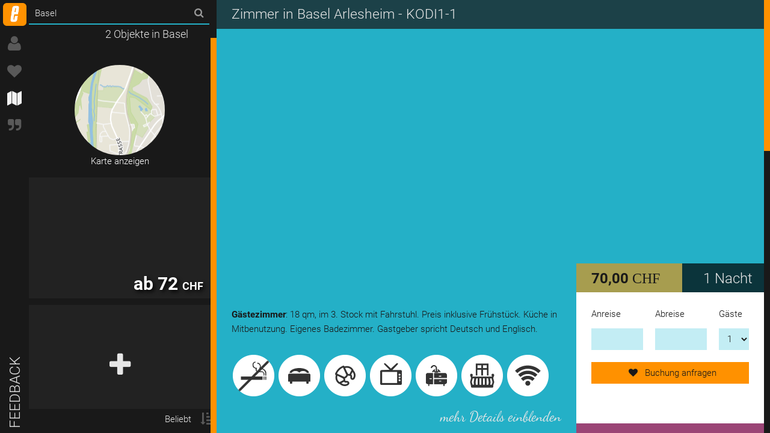

--- FILE ---
content_type: text/html; charset=utf-8
request_url: https://de.ebab.com/Europa/Schweiz/Basel/Arlesheim/KODI1-1
body_size: 7496
content:
	<!DOCTYPE html>
	<html lang="de">
	<head>
		<title>Gay Zimmer in Basel Arlesheim - KODI1-1</title>
		<meta name="description" content="Günstige Apartments in Basel Arlesheim für Schwule, Lesben und Freunde. Privates Zimmer bei ebab buchen."/>
		<meta name="owner" content="info@ebab.de"/>
		<meta name="author" content="ebab UG - Bülowstraße 106, 10783 Berlin - Germany"/>
		<meta name="viewport" content="width=device-width, initial-scale=1">
		<meta name="robots" content="index, follow"/>
		<meta http-equiv="Content-Type" content="text/html; charset=utf-8"/>
		<meta name="google-site-verification" content="arFw6cbQNyyZ3gBQz2-u0bYPPTDL61RFv5sKpUaUGKc"/>
		<meta name="msvalidate.01" content="B87FABA650D58AD244333F61CE030F02"/>
		<meta content="chrome=1" http-equiv="X-UA-Compatible" />
		<meta http-equiv="language" content="de"/>
		<meta http-equiv="content-language" content="de"/>		<meta name="facebook-domain-verification" content="b7k8qj5llej1lg4zymtdil673sfmtx" />
		<link rel="alternate" hreflang="en" href="https://www.ebab.com/Europe/Switzerland/Basel/Arlesheim/KODI1-1"/>		<meta name="facebook-domain-verification" content="b7k8qj5llej1lg4zymtdil673sfmtx" />
		<link rel="alternate" hreflang="da" href="https://da.ebab.com/Europe/Switzerland/Basel/Arlesheim/KODI1-1"/>		<meta name="facebook-domain-verification" content="b7k8qj5llej1lg4zymtdil673sfmtx" />
		<link rel="alternate" hreflang="es" href="https://es.ebab.com/Europe/Switzerland/Basel/Arlesheim/KODI1-1"/>		<meta name="facebook-domain-verification" content="b7k8qj5llej1lg4zymtdil673sfmtx" />
		<link rel="alternate" hreflang="fr" href="https://fr.ebab.com/Europe/Switzerland/Basel/Arlesheim/KODI1-1"/>		<meta name="facebook-domain-verification" content="b7k8qj5llej1lg4zymtdil673sfmtx" />
		<link rel="alternate" hreflang="it" href="https://it.ebab.com/Europe/Switzerland/Basel/Arlesheim/KODI1-1"/>		<meta name="facebook-domain-verification" content="b7k8qj5llej1lg4zymtdil673sfmtx" />
		<link rel="alternate" hreflang="pl" href="https://pl.ebab.com/Europe/Switzerland/Basel/Arlesheim/KODI1-1"/>		<meta name="facebook-domain-verification" content="b7k8qj5llej1lg4zymtdil673sfmtx" />
		<link rel="alternate" hreflang="pt" href="https://pt.ebab.com/Europe/Switzerland/Basel/Arlesheim/KODI1-1"/>		<meta name="facebook-domain-verification" content="b7k8qj5llej1lg4zymtdil673sfmtx" />
		<link rel="alternate" hreflang="ru" href="https://ru.ebab.com/Europe/Switzerland/Basel/Arlesheim/KODI1-1"/>		<link type="text/css" rel="stylesheet" href="/styles_0.6.css?v=96"/>
		<script type="text/javascript" src="https://maps.googleapis.com/maps/api/js?libraries=geometry&key=AIzaSyDQyJbx6asT7h0Owi8LFeQ6jjr3WT0P2S0&language=de"></script>
		<script type="text/javascript" src="/javascript_0.6.js?v=96"></script>		<link rel="canonical" href="https://de.ebab.com/Europa/Schweiz/Basel/Arlesheim/KODI1-1"/>		<script async src="https://securepubads.g.doubleclick.net/tag/js/gpt.js"></script>
		<script type="text/javascript">
			var googletag = googletag || {};
googletag.cmd = googletag.cmd || [];
googletag.cmd.push(function() {
    googletag.defineSlot('/72641357/rectangle_bottom', [300, 250], 'footer-ad').addService(googletag.pubads());
    googletag.pubads().setTargeting('section', 'ebab');
    googletag.pubads().collapseEmptyDivs(true);
    googletag.pubads().setCookieOptions(1);
    googletag.pubads().setRequestNonPersonalizedAds(1);
    googletag.enableServices();
});
											(function(i, s, o, g, r, a, m){
	i['GoogleAnalyticsObject'] = r;
	i[r] = i[r] || function(){
				(i[r].q = i[r].q || []).push(arguments)
			}, i[r].l = 1 * new Date();
	a = s.createElement(o),
			m = s.getElementsByTagName(o)[0];
	a.async = 1;
	a.src = g;
	m.parentNode.insertBefore(a, m)
})(window, document, 'script', '//www.google-analytics.com/analytics.js', 'ga');
ga('create', 'UA-34950241-1', 'auto', { 'clientId': 'a7259ddc90b5af49f5f78b298728c8db' });
ga('set', 'anonymizeIp', true);

ga('set', 'dimension6', 0);
ga('set', 'dimension5', 0);
			ga('set', 'dimension1', 'Basel');
	ga('set', 'metric3', 1);
ga('set', 'dimension7', 'KODI1-1');

ga('send', 'pageview');
					</script>
		
	</head>
	<body id="page3" class="nano">
	<div class="nano-content">
		<script type="text/javascript">
$(document).ready(function() {
	app.object.current_element = 'ebab_KODI1-1';
	$(window).bind('resize', function() {
		app.detail.waypoints();
		$('#gallery').width(0).width($('.table-cell.left').width());
	});
});
</script>
<main>
	<div class="headline">
	<h1>
						Zimmer in Basel Arlesheim - KODI1-1
	</h1>
	<nav class="meta">
	<ul>
		<li>
			<a href="javascript:;" onclick="app.faq.init($(this))" data-area="tag_object" id="faq-link" class="faq"><i class="fa fa-question faq"></i></a>
		</li>
	</ul>
</nav>
</div>
<figure class="main_picture">
										<a href="https://media.ebab.com/KODI1/1898161908_large.jpg" itemprop="contentUrl">
					<img class="cover" src="/images/space.gif" style="background-image: url(https://media.ebab.com/KODI1/1898161908_large.jpg)" alt="KODI1-1" title="" data-index="0" data-width="550" data-height="413">
				</a>
						<figcaption class="cover">
			
			<meta itemprop="copyrightHolder" content="Dieter">
		</figcaption>
	</figure>
<script type="application/ld+json"> {
  "@context" : {
    "name": "http://schema.org/name",
    "description": "https://schema.org/description",
    "url": "https://schema.org/url",
    "image": "https://schema.org/image"
  },
  "@type" : "BedAndBreakfast",  "url" : "https://de.ebab.com/Europa/Schweiz/Basel/Arlesheim/KODI1-1",
  "image" : "https://media.ebab.com/KODI1/1898161908_large.jpg",
  "description" : "Eventpreise Baselworld!",
  "priceRange" : "56 - 84 CHF",
  "telephone" : "",
  "AggregateRating" : {
    "@context" : "http://schema.org",
		"@type" : "AggregateRating",
		"itemReviewed" : "KODI1-1",
		"reviewCount" : "2",
		"ratingValue" : "100",
		"bestRating" : "100",
		"worstRating" : "0"
  },
  "Geo" : {
    "@context" : "http://schema.org",
		"@type" : "GeoCoordinates",
		"latitude" : "47.498783",
		"longitude" : "7.610077",
		"addressCountry" : "Schweiz",
		"postalCode" : "4144"  }
}

</script>
<div class="table clear">
	<div class="table-row">
		<div class="table-cell left">
			<div>
				<section id="description">
										<!-- Objektteaser als kasten -->
					<h2>Gästezimmer</h2><p style="display:inline">: 18 qm, im 3. Stock mit Fahrstuhl.	Preis inklusive Frühstück.	Küche in Mitbenutzung.	Eigenes Badezimmer.		Gastgeber spricht			Deutsch und Englisch.
					</p>
					<div class="features grid">
						<div class="feature_icons row">
																								<div 									     title="Nichtraucher" class="img_feature f61">
										<span class="tooltip">Nichtraucher</span>
									</div>
									<div class="col-xs-12 col-md-6 col-xl-4 chk_feature">
										<i class="fa fa-2x fa-check"></i>
										Nichtraucher
									</div>
																																<div 									     title="Doppelbett" class="img_feature f14">
										<span class="tooltip">Doppelbett</span>
									</div>
									<div class="col-xs-12 col-md-6 col-xl-4 chk_feature">
										<i class="fa fa-2x fa-check"></i>
										Doppelbett
									</div>
																																<div 									     title="Frühstück inklusive" class="img_feature f21">
										<span class="tooltip">Frühstück inklusive</span>
									</div>
									<div class="col-xs-12 col-md-6 col-xl-4 chk_feature">
										<i class="fa fa-2x fa-check"></i>
										Frühstück inklusive
									</div>
																																<div 									     title="TV" class="img_feature f18">
										<span class="tooltip">TV</span>
									</div>
									<div class="col-xs-12 col-md-6 col-xl-4 chk_feature">
										<i class="fa fa-2x fa-check"></i>
										TV
									</div>
																																<div 									     title="eigenes Badezimmer" class="img_feature f29">
										<span class="tooltip">eigenes Badezimmer</span>
									</div>
									<div class="col-xs-12 col-md-6 col-xl-4 chk_feature">
										<i class="fa fa-2x fa-check"></i>
										eigenes Badezimmer
									</div>
																																<div 									     title="Balkon / Terasse" class="img_feature f32">
										<span class="tooltip">Balkon / Terasse</span>
									</div>
									<div class="col-xs-12 col-md-6 col-xl-4 chk_feature">
										<i class="fa fa-2x fa-check"></i>
										Balkon / Terasse
									</div>
																																<div 									     title="Kostenfreies W-LAN" class="img_feature f58">
										<span class="tooltip">Kostenfreies W-LAN</span>
									</div>
									<div class="col-xs-12 col-md-6 col-xl-4 chk_feature">
										<i class="fa fa-2x fa-check"></i>
										Kostenfreies W-LAN
									</div>
																																<div 									     title="Radio" class="img_feature f22">
										<span class="tooltip">Radio</span>
									</div>
									<div class="col-xs-12 col-md-6 col-xl-4 chk_feature">
										<i class="fa fa-2x fa-check"></i>
										Radio
									</div>
																																<div 									     title="Küchenbenutzung" class="img_feature f59">
										<span class="tooltip">Küchenbenutzung</span>
									</div>
									<div class="col-xs-12 col-md-6 col-xl-4 chk_feature">
										<i class="fa fa-2x fa-check"></i>
										Küchenbenutzung
									</div>
																																<div 									     title="eigener Parkplatz" class="img_feature f27">
										<span class="tooltip">eigener Parkplatz</span>
									</div>
									<div class="col-xs-12 col-md-6 col-xl-4 chk_feature">
										<i class="fa fa-2x fa-check"></i>
										eigener Parkplatz
									</div>
																																<div 									     title="Garderobe" class="img_feature f16">
										<span class="tooltip">Garderobe</span>
									</div>
									<div class="col-xs-12 col-md-6 col-xl-4 chk_feature">
										<i class="fa fa-2x fa-check"></i>
										Garderobe
									</div>
																																<div 									     title="Stühle" class="img_feature f17">
										<span class="tooltip">Stühle</span>
									</div>
									<div class="col-xs-12 col-md-6 col-xl-4 chk_feature">
										<i class="fa fa-2x fa-check"></i>
										Stühle
									</div>
																																<div 									     title="Aufzug" class="img_feature f19">
										<span class="tooltip">Aufzug</span>
									</div>
									<div class="col-xs-12 col-md-6 col-xl-4 chk_feature">
										<i class="fa fa-2x fa-check"></i>
										Aufzug
									</div>
																																<div 									     title="DVD" class="img_feature f23">
										<span class="tooltip">DVD</span>
									</div>
									<div class="col-xs-12 col-md-6 col-xl-4 chk_feature">
										<i class="fa fa-2x fa-check"></i>
										DVD
									</div>
																																<div 									     title="Tisch" class="img_feature f34">
										<span class="tooltip">Tisch</span>
									</div>
									<div class="col-xs-12 col-md-6 col-xl-4 chk_feature">
										<i class="fa fa-2x fa-check"></i>
										Tisch
									</div>
																																<div 									     title="Nichtraucher" class="img_feature f70">
										<span class="tooltip">Nichtraucher</span>
									</div>
									<div class="col-xs-12 col-md-6 col-xl-4 chk_feature">
										<i class="fa fa-2x fa-check"></i>
										Nichtraucher
									</div>
																					</div>
					</div>
					<div class="text-right">
						<a href="javascript:;" onclick="$('#description .features').addClass('list');$(this).hide()">
							<span class="so_nice">
								mehr Details einblenden
							</span>
						</a>
					</div>
				</section>

									<section id="gallery" itemscope itemtype="http://schema.org/ImageGallery">
						<div>
																																							<figure itemprop="associatedMedia" class="big" itemscope itemtype="http://schema.org/ImageObject" style="background-image: url(https://media.ebab.com/KODI1/1898161913_list.jpg)">
										<a href="https://media.ebab.com/KODI1/1898161913_large.jpg" itemprop="contentUrl">
											<img  src="/images/space.gif"
											     itemprop="thumbnail" alt=""
											     data-index="1">
										</a>
										<meta itemprop="width" content="550">
										<meta itemprop="height" content="413">
										<figcaption itemprop="caption description">
											
											<meta itemprop="copyrightHolder" content="Dieter">
										</figcaption>
									</figure>
																																<figure itemprop="associatedMedia" itemscope itemtype="http://schema.org/ImageObject" style="background-image: url(https://media.ebab.com/KODI1/1898161917_list.jpg)">
										<a href="https://media.ebab.com/KODI1/1898161917_large.jpg" itemprop="contentUrl">
											<img  src="/images/space.gif"
											     itemprop="thumbnail" alt=""
											     data-index="2">
										</a>
										<meta itemprop="width" content="550">
										<meta itemprop="height" content="413">
										<figcaption itemprop="caption description">
											
											<meta itemprop="copyrightHolder" content="Dieter">
										</figcaption>
									</figure>
																																<figure itemprop="associatedMedia" itemscope itemtype="http://schema.org/ImageObject" style="background-image: url(https://media.ebab.com/KODI1/1898161921_list.jpg)">
										<a href="https://media.ebab.com/KODI1/1898161921_large.jpg" itemprop="contentUrl">
											<img  src="/images/space.gif"
											     itemprop="thumbnail" alt=""
											     data-index="3">
										</a>
										<meta itemprop="width" content="550">
										<meta itemprop="height" content="413">
										<figcaption itemprop="caption description">
											
											<meta itemprop="copyrightHolder" content="Dieter">
										</figcaption>
									</figure>
																																<figure itemprop="associatedMedia" itemscope itemtype="http://schema.org/ImageObject" style="background-image: url(https://media.ebab.com/KODI1/1898161925_list.jpg)">
										<a href="https://media.ebab.com/KODI1/1898161925_large.jpg" itemprop="contentUrl">
											<img  class="height" src="/images/space.gif"
											     itemprop="thumbnail" alt=""
											     data-index="4">
										</a>
										<meta itemprop="width" content="413">
										<meta itemprop="height" content="550">
										<figcaption itemprop="caption description">
											
											<meta itemprop="copyrightHolder" content="Dieter">
										</figcaption>
									</figure>
																																<figure itemprop="associatedMedia" class="big" itemscope itemtype="http://schema.org/ImageObject" style="background-image: url(https://media.ebab.com/KODI1/1898161930_list.jpg)">
										<a href="https://media.ebab.com/KODI1/1898161930_large.jpg" itemprop="contentUrl">
											<img  src="/images/space.gif"
											     itemprop="thumbnail" alt=""
											     data-index="5">
										</a>
										<meta itemprop="width" content="550">
										<meta itemprop="height" content="413">
										<figcaption itemprop="caption description">
											
											<meta itemprop="copyrightHolder" content="Dieter">
										</figcaption>
									</figure>
																																<figure itemprop="associatedMedia" itemscope itemtype="http://schema.org/ImageObject" style="background-image: url(https://media.ebab.com/KODI1/1898161935_list.jpg)">
										<a href="https://media.ebab.com/KODI1/1898161935_large.jpg" itemprop="contentUrl">
											<img  src="/images/space.gif"
											     itemprop="thumbnail" alt=""
											     data-index="6">
										</a>
										<meta itemprop="width" content="550">
										<meta itemprop="height" content="413">
										<figcaption itemprop="caption description">
											
											<meta itemprop="copyrightHolder" content="Dieter">
										</figcaption>
									</figure>
																																<figure itemprop="associatedMedia" itemscope itemtype="http://schema.org/ImageObject" style="background-image: url(https://media.ebab.com/KODI1/1898161939_list.jpg)">
										<a href="https://media.ebab.com/KODI1/1898161939_large.jpg" itemprop="contentUrl">
											<img  src="/images/space.gif"
											     itemprop="thumbnail" alt=""
											     data-index="7">
										</a>
										<meta itemprop="width" content="550">
										<meta itemprop="height" content="413">
										<figcaption itemprop="caption description">
											
											<meta itemprop="copyrightHolder" content="Dieter">
										</figcaption>
									</figure>
																																<figure itemprop="associatedMedia" itemscope itemtype="http://schema.org/ImageObject" style="background-image: url(https://media.ebab.com/KODI1/1898161945_list.jpg)">
										<a href="https://media.ebab.com/KODI1/1898161945_large.jpg" itemprop="contentUrl">
											<img  src="/images/space.gif"
											     itemprop="thumbnail" alt=""
											     data-index="8">
										</a>
										<meta itemprop="width" content="550">
										<meta itemprop="height" content="413">
										<figcaption itemprop="caption description">
											
											<meta itemprop="copyrightHolder" content="Dieter">
										</figcaption>
									</figure>
																																<figure itemprop="associatedMedia" class="big" itemscope itemtype="http://schema.org/ImageObject" style="background-image: url(https://media.ebab.com/KODI1/1898161949_list.jpg)">
										<a href="https://media.ebab.com/KODI1/1898161949_large.jpg" itemprop="contentUrl">
											<img  src="/images/space.gif"
											     itemprop="thumbnail" alt=""
											     data-index="9">
										</a>
										<meta itemprop="width" content="550">
										<meta itemprop="height" content="413">
										<figcaption itemprop="caption description">
											
											<meta itemprop="copyrightHolder" content="Dieter">
										</figcaption>
									</figure>
																					</div>
												<a href="javascript:;" onclick="$('.main_picture a').click()">Alle 10 Fotos ansehen</a>
					</section>
				
								<section class="user_description">
										<p><b>Objektbeschreibung des Gastgebers:</b><br />Eventpreise Baselworld!</p>
				</section>
				
				<section id="host" class="grid">
					<div class="row">
						<div class="col-xs-12 profile">
							<img src="https://media.ebab.com/KODI1/profile-1278_-200x-200.png?ts=1768510601" alt="Dieter" class="profilepic">
							<h2>Dieter</h2>
						</div>
					</div>
					<div class="row">
													<div class="col-xs-6">
								Antwortzeit
								< 21 Stunden								<div class="rating">
									<div data-width="17%"></div>
																	</div>
							</div>
							<div class="col-xs-6">
								43% Zusagequote
								<div class="rating">
									<div data-width="43%"></div>
								</div>
							</div>
																	</div>
				</section>
			</div>
		</div>

		<div class="table-cell right">
			<!-- #Price -->
			
	<section id="price_box">
		<div class="price">
			<div class="price--left">
			    <span id="imp_buchungssumme">
				    70,00
			    </span> <span class="fa fa-chf">CHF</span>
			</div>
			<div class="price--right">
									1 Nacht
							</div>
		</div>

    <div class="inner">

	    <!-- sparen -->
	    
	    <form id="frmSearch1" name="frmSearch1" method="post" method="get" class="asholder"
	          onsubmit="return false" action="javascript:;">
		    <input type="hidden" name="objekt_id" value="1898"/>
		    <div class="grid" id="price_box--step1">
			    <div class="row">
				    <div class="col-xs-4-5 nopad-vertical">
					    <label for="checkin">
						    Anreise
					    </label>
				    </div>
				    <div class="col-xs-4-5 nopad-vertical">
					    <label for="checkout">
						    Abreise
					    </label>
				    </div>
				    <div class="col-xs-3 nopad-vertical">
					    <label for="guests-preis">
						    Gäste
					    </label>
				    </div>
			    </div>
			    <div class="row">
				    <div class="col-xs-4-5">
					    <input type="text" name="from" id="arrival1" value=""/>
				    </div>
				    <div class="col-xs-4-5">
					    <input type="text" name="to" id="departure1" value=""/>
				    </div>
				    <div class="col-xs-3">
					    <select id="guests-preis" name="guests" onChange="pruefen_switch();">
						    							    <option value="1" selected>1</option>
						    							    <option value="2" >2</option>
						    					    </select>
				    </div>
			    </div>
			    <div class="row">
				    <div class="col-xs-12 desc">
															<button class="btn btn-success" onclick="$('#arrival1').focus(); return false;" style="display: block;">
									<span class="vormerken">
										<i class="fa fl-lg fa-heart"></i>
										Buchung anfragen
																			</span>
								</button>
											    </div>
			    </div>

				          </div>
		    <div class="grid" id="price_box--step2">
			    <div class="row">
				    <div class="col-xs-12">
					    <button class="btn btn-success" onclick="document.location.href='/anfragen'">
						    Jetzt Anfrage senden!
					    </button>
				    </div>
			    </div>
			    <div class="row">
				    <div class="col-xs-12">
					    <button class="btn btn-inactive" onclick="document.location.href = '/Europa/Schweiz/Basel'">
						  	<i class="fa fl-lg fa-plus"></i>
					    	weiteres Objekt hinzufügen
					    </button>
				    </div>
			    </div>
			    <div class="row">
				    <div class="col-xs-12">
					    <button class="btn btn-inactive" onclick="vormerken(this)">
								von Merkzettel entfernen
					    </button>
				    </div>
			    </div>
		    </div>
	    </form>
    </div>
	</section>




			<!-- bewertungen -->
			<aside id="reviews">
				
	100% Freundlichkeit
	<div class="rating"><div data-width="100%"></div></div>
	100% Sauberkeit
	<div class="rating"><div data-width="100%"></div></div>
	100% Ausstattung
	<div class="rating"><div data-width="100%"></div></div>
	100% Preis
	<div class="rating"><div data-width="100%"></div></div>

														<blockquote itemscope itemtype="http://data-vocabulary.org/Review">
					<div class="individual_valuation_text" itemprop="reviewBody">
						sehr nette und hilfreiche Gastgeber mit vielen Infos					</div>
					<div class="valuation_author">
						<span itemprop="author" class="author_name">Peter</span> -
						<span class="valuation_date">22.03.2013</span>
					</div>
					<meta itemprop="itemReviewed" content="Zimmer in Basel"/>
					<meta itemprop="dateCreated" content="2013-03-22"/>
				</blockquote>
																			<blockquote itemscope itemtype="http://data-vocabulary.org/Review">
					<div class="individual_valuation_text" itemprop="reviewBody">
						Extremely helpful, welcoming and sociable. Well worth it.					</div>
					<div class="valuation_author">
						<span itemprop="author" class="author_name">Thomas</span> -
						<span class="valuation_date">14.05.2012</span>
					</div>
					<meta itemprop="itemReviewed" content="Zimmer in Basel"/>
					<meta itemprop="dateCreated" content="2012-05-14"/>
				</blockquote>
						

			</aside>
		</div>
	</div>
</div>

<link rel="stylesheet" href="/js/photoswipe/photoswipe.css">
<link rel="stylesheet" href="/js/photoswipe/default-skin/default-skin.css">
<div class="pswp" tabindex="-1" role="dialog" aria-hidden="true">
	<div class="pswp__bg"></div>
	<div class="pswp__scroll-wrap">
		<div class="pswp__container">
			<div class="pswp__item"></div>
			<div class="pswp__item"></div>
			<div class="pswp__item"></div>
		</div>
		<div class="pswp__ui pswp__ui--hidden">
			<div class="pswp__top-bar">
				<div class="pswp__counter"></div>
				<button class="pswp__button pswp__button--close" title="Close (Esc)"></button>
				<button class="pswp__button pswp__button--share" title="Share"></button>
				<button class="pswp__button pswp__button--fs" title="Toggle fullscreen"></button>
				<button class="pswp__button pswp__button--zoom" title="Zoom in/out"></button>
				<div class="pswp__preloader">
					<div class="pswp__preloader__icn">
						<div class="pswp__preloader__cut">
							<div class="pswp__preloader__donut"></div>
						</div>
					</div>
				</div>
			</div>
			<div class="pswp__share-modal pswp__share-modal--hidden pswp__single-tap">
				<div class="pswp__share-tooltip"></div>
			</div>
			<button class="pswp__button pswp__button--arrow--left" title="Previous (arrow left)">
			</button>
			<button class="pswp__button pswp__button--arrow--right" title="Next (arrow right)">
			</button>
			<div class="pswp__caption">
				<div class="pswp__caption__center"></div>
			</div>
		</div>
	</div>
</div>

<script type="text/javascript">
	$(document).ready(function() {
   	rs.map.hide();
   	app.detail.waypoints();
   	app.detail.init();
	});
</script>
</main>

<nav id="nav_main">
	<a href="javascript:;" onclick="app.overlay.load('feedback');" class="btn_feedback">
		Feedback
	</a>
	<ul id="menu" class="tab">
		<li>
			<a href="/">
				<img id="logo" src="/images/logo_neu.png" data-act="/images/logo_act.gif" data="/images/logo_neu.png" />
				<span class="tooltip">enjoy bed and breakfast</span>
			</a>
		</li>
		<li rel="user">
					<a href="javascript:;" onclick="app.tab.load('menu', 'user', ['login'], true)">
				<i class="fa fa-lg fa-user"></i>
				<span class="tooltip">Login</span>
			</a>
				</li>
		<li rel="wishlist" onclick="app.tab.change('menu', 'wishlist')">
			<a href="javascript:;">
				<i class="fa fa-lg fa-heart"></i>
				<span class="tooltip">Wunschliste</span>
			</a>
		</li>
					<li rel="map" class="act">
				<a href="/Europa/Schweiz/Basel">
					<i class="fa fa-lg fa-map"></i>
					<span class="tooltip">Karte</span>
				</a>
			</li>
				
		<li>
			<a href="https://www.ebab.com/gay-travel-blog/" id="tgl_blog" target="_blank">
				<i class="fa fa-lg fa-quote-right"></i>
				<span class="tooltip">Gay Travel Blog</span>
			</a>
		</li>

		
						<li rel="static"></li>
	</ul>

	<div class="tabcontent">
		<div id="menu-user"></div>

		<div id="menu-static"></div>
		<div id="menu-favorites"></div>

		<div id="menu-wishlist">
			
	<div class="nav-secondary--search">
					<script type="text/javascript">$('#basket').removeClass('active');</script>
			<p class="text-center">
				Merkzettel: 0 Unterkünfte vorgemerkt
			</p>
			</div>
	<div class="nano">
		<div class="nano-content">
			<ul class="list">
									<li class="wishlist_info">
						<p>
							Bitte klicke auf die Karte, um Unterkünfte für eine Buchung anzufragen.
						</p>
					</li>
				                  																							<li class="wishlist_entry">
							<a href="///">
								<figure>
									<i class="fa fa-plus fa-3x"></i>
									<span class="post">weitere Objekte hinzufügen</span>
								</figure>
							</a>
						</li>
																<li class="wishlist_entry">
							<a href="///">
								<figure>
									<i class="fa fa-plus fa-3x"></i>
									<span class="post">weitere Objekte hinzufügen</span>
								</figure>
							</a>
						</li>
												</ul>
		</div>
	</div>





		</div>

		<div id="menu-map" class="act">
			<div class="header">
				<div class="searchfield">
					<form name="frmSearch" method="post" action="/" class="frm_search">
						<i class="fa fa-search fa-lg" onclick="$('.frm_search').submit()"></i>
						<input placeholder='Wohin möchtest du reisen?' autocomplete="off" name="destination" type="text" value="Basel">
						<input type="submit">
					</form>
				</div>
			</div>
			<div class="nano">
				<div class="nano-content">
					<ul id="data" class="list">	<li>
		<ul>
			<li>
												<a href="/Europa/Schweiz/Basel" id="linktoplace" class="place">2 Objekte in Basel</a>
				<ul>
											<li id="ebab_KODI1-1" class="act">
							<a href="/Europa/Schweiz/Basel/Arlesheim/KODI1-1" data-id="KODI1-1" onclick="return app.object.current(this)">
								<figure class="list_picture">
									<img src="/images/space.gif"
									     style="background-image: url(https://maps.twomoons.de/styles/basic-preview/static/7.610077,47.498783,14/302x228.png?maptype=roadmap&markers=color:0xFF6600%7C47.498783,7.610077)"
									      data-src="https://media.ebab.com/KODI1/1898161908_list.jpg"									     data-lat="47.498783"
									     data-lon="7.610077">
									<div class="point"></div>
									<span class="desc">Karte anzeigen</span>
									<figcaption>
										<span class="price">
											ab 70
											<span class="right">CHF</span>
										</span>
									</figcaption>
								</figure>
							</a>
						</li>
											<li id="ebab_WHTO1-1">
							<a href="/Europa/Schweiz/Basel/City Center/WHTO1-1" data-id="WHTO1-1" onclick="return app.object.current(this)">
								<figure class="list_picture">
									<img src="/images/space.gif"
									     style="background-image: url(https://media.ebab.com/WHTO1/17479957364272_list.jpg)"
									     									     data-lat="47.558164"
									     data-lon="7.5982819">
									<div class="point"></div>
									<span class="desc">Karte anzeigen</span>
									<figcaption>
										<span class="price">
											ab 72
											<span class="right">CHF</span>
										</span>
									</figcaption>
								</figure>
							</a>
						</li>
									</ul>
			</li>
		</ul>
	</li>
	<li class="wishlist_entry">
		<a href="javascript:;" onclick="app.overlay.load('object_create')">
			<figure>
				<i class="fa fa-plus fa-3x"></i>
				<span class="post">neues Objekt anlegen</span>
			</figure>
		</a>
	</li>
</ul>
					<div class="sort clear">
						<div class="tgl_sort">
							<button onclick="$('#menu-map .option').toggle()">
								<!--<i class="fa fa-lg fa-sort fr"></i>//-->
								<span>
																			Beliebt
																	</span>
								<i class="fa fa-lg fa-sort-amount-asc fr"></i>
							</button>
						</div>
						<div class="option">
							<button onclick="$('#menu-map .tgl_sort span').text($(this).text());$('#menu-map .btn-success').removeClass('btn-success');$(this).addClass('btn-success'); rs.map.content.sort('');$('#menu-map .option').toggle()" class="btn btn-success">
								Beliebt
							</button>
						</div>
						<div class="option">
							<button onclick="$('#menu-map .tgl_sort span').text($(this).text());$('#menu-map .btn-success').removeClass('btn-success');$(this).addClass('btn-success'); rs.map.content.sort('price_up');$('#menu-map .option').toggle()" class="btn">
								Preis aufsteigend
							</button>
						</div>
						<div class="option">
							<button onclick="$('#menu-map .tgl_sort span').text($(this).text());$('#menu-map .btn-success').removeClass('btn-success');$(this).addClass('btn-success'); rs.map.content.sort('price_down');$('#menu-map .option').toggle()" class="btn">
								Preis absteigend
							</button>
						</div>
						<div class="option">
							<button onclick="$('#menu-map .tgl_sort span').text($(this).text());$('#menu-map .btn-success').removeClass('btn-success');$(this).addClass('btn-success'); rs.map.content.sort('vote');$('#menu-map .option').toggle()" class="btn">
								Bewertungen
							</button>
						</div>
					</div>
				</div>
			</div>
		</div>

	</div>
</nav>




<script type="text/javascript">
$(document).ready(function() {
	e = $('#ebab_KODI1-1');
	$('#menu-map').find('.nano-content').animate({ 'scrollTop': Math.round(e.offset().top-e.parent().offset().top+$('#menu-map').find('.header').outerHeight())});
});
</script>




		<footer class="grid">
	<div class="row">
		<div class="col-xs-1"></div>
		<div class="col-xs-10">
			<div class="grid">
				<div class="row">
					<div class="col-xs-12 text-center">
						<!-- Ebab - Deeplink Below - Desktop --> 
						<div class="spoods_widget_container" data-key="kCLE-2zcu"  style="display:none;">
						<a href="https://www.spoods.de" target="_blank">spoods.de</a>
						<script type="text/javascript" src="https://widget.spoods.io/loader.js" async="async"></script>
						</div>
					</div>
				</div>
				<div class="row">
					<div class="col-xs-4 activities">
						<select name="lang" id="lang" onchange="document.location.href=this.value">
							<option value="" disabled selected>Wähle Deine Sprache</option>
														<option value="https://www.ebab.com/Europe/Switzerland/Basel/Arlesheim/KODI1-1">								English							</option>
														<option value="https://da.ebab.com/Europe/Switzerland/Basel/Arlesheim/KODI1-1">								Dansk							</option>
														<option value="https://es.ebab.com/Europe/Switzerland/Basel/Arlesheim/KODI1-1">								Español							</option>
														<option value="https://fr.ebab.com/Europe/Switzerland/Basel/Arlesheim/KODI1-1">								Français							</option>
														<option value="https://it.ebab.com/Europe/Switzerland/Basel/Arlesheim/KODI1-1">								Italiano							</option>
														<option value="https://pl.ebab.com/Europe/Switzerland/Basel/Arlesheim/KODI1-1">								Polski							</option>
														<option value="https://pt.ebab.com/Europe/Switzerland/Basel/Arlesheim/KODI1-1">								Português							</option>
														<option value="https://ru.ebab.com/Europe/Switzerland/Basel/Arlesheim/KODI1-1">								Русский							</option>
													</select>
						<a href="/gastgeber-werden" title='Gastgeber*in werden'>
							<button class="btn text-left">Gastgeber*in werden</button>
						</a>
					</div>
					<div class="col-xs-4 about">
						<a href="/faq" title="Hilfe Center / FAQ">Hilfe Center / FAQ</a><br />
						<a href="/ueber-uns" title="Über uns">Über uns</a><br />
						<a href="/agb" title="AGB und Datenschutz">AGB und Datenschutz</a><br />
						<a href="/impressum" title="Impressum">Impressum</a>
					</div>
					<div class="col-xs-4">
						<div id="footer-ad" style="width: 300px; height: 250px;">
							<script>
								googletag.cmd.push(function() {
								googletag.display('footer-ad');
								});
							</script>
						</div>
					</div>
				</div>
			</div>
		</div>
	</div>

	<div class="row social">
		<div class="col-xs-3"></div>
		<div class="col-xs-6 text-center">
			<h4>
				Folge uns auf
			</h4>
							<a href="https://www.facebook.com/ebab.gaybnb" target="_blank">
					<span class="fa-stack fa-lg">
					  <i class="fa fa-circle fa-stack-2x"></i>
					  <i class="fa fa-facebook fa-stack-1x fa-inverse"></i>
					</span>
				</a>
										<a href="https://www.instagram.com/ebab.gaybnb" target="_blank">
					<span class="fa-stack fa-lg">
					  <i class="fa fa-circle fa-stack-2x"></i>
					  <i class="fa fa-instagram fa-stack-1x fa-inverse"></i>
					</span>
				</a>
						<p>
				&copy; 1996 - 2026 by <a href="/">www.ebab.com</a> v0.9.6			</p>
		</div>
	</div>
</footer>
	</div>
	<div id="umdiv"></div>
	<div id="overlay"></div>
	<div id="faq" class="grid list"><div class="row drop_down--top list">
	<div class="col-xs-12 nopad-vertical">
		<div class="fr">
			<i class="fa fa-phone fa-lg" onclick="app.faq.load('call-us')"></i>
			<a href='mailto:info@ebab.de'><i class="fa fa-envelope fa-lg"></i></a>
			<i class="fa fa-close fa-lg" onclick="app.faq.close()"></i>
		</div>
		<i class="fa fa-search fa-lg"></i>
		<input type="text" onkeyup="app.faq.find(this.value)" class="faq_search" placeholder='Wie können wir dir helfen?'>
	</div>
</div>
<div class="row drop_down--top entry">
	<div class="col-xs-12 nopad-vertical">
		<div class="fr">
			<i class="fa fa-phone fa-lg" onclick="app.faq.load('call-us')"></i>
			<a href='mailto:info@ebab.de'><i class="fa fa-envelope fa-lg"></i></a>
			<i class="fa fa-close fa-lg" onclick="app.faq.close()"></i>
		</div>
		<div onclick="app.faq.back()">
			<i class="fa fa-chevron-left fa-lg"></i>
			weitere Fragen anzeigen
		</div>
	</div>
</div>

<div class="row drop_down--center nano list">
	<div class="nano-content">
		<div class="col-xs-12">
			<ul class="faq_entries"><i class="fa fa-circle-o-notch fa-spin fa-3x fa-fw margin-bottom"></i></ul>
		</div>
	</div>
</div>
<div class="row drop_down--center nano entry">
	<div class="nano-content">
		<div class="col-xs-12 faq_entry"></div>
	</div>
</div>

<div class="row drop_down--bottom text-center"></div>

</div>
	<script type="application/ld+json">
{
  "@context" : "http://schema.org",
  "@type" : "WebSite",
  "name" : "EBAB",
  "alternateName" : "Enjoy bed and breakfast",
  "url" : "https://www.ebab.com"
}
	</script>
	</body>
	</html>






--- FILE ---
content_type: text/html; charset=utf-8
request_url: https://www.google.com/recaptcha/api2/aframe
body_size: 267
content:
<!DOCTYPE HTML><html><head><meta http-equiv="content-type" content="text/html; charset=UTF-8"></head><body><script nonce="jO4bOLbPitgsPzPUXT041A">/** Anti-fraud and anti-abuse applications only. See google.com/recaptcha */ try{var clients={'sodar':'https://pagead2.googlesyndication.com/pagead/sodar?'};window.addEventListener("message",function(a){try{if(a.source===window.parent){var b=JSON.parse(a.data);var c=clients[b['id']];if(c){var d=document.createElement('img');d.src=c+b['params']+'&rc='+(localStorage.getItem("rc::a")?sessionStorage.getItem("rc::b"):"");window.document.body.appendChild(d);sessionStorage.setItem("rc::e",parseInt(sessionStorage.getItem("rc::e")||0)+1);localStorage.setItem("rc::h",'1768510604982');}}}catch(b){}});window.parent.postMessage("_grecaptcha_ready", "*");}catch(b){}</script></body></html>